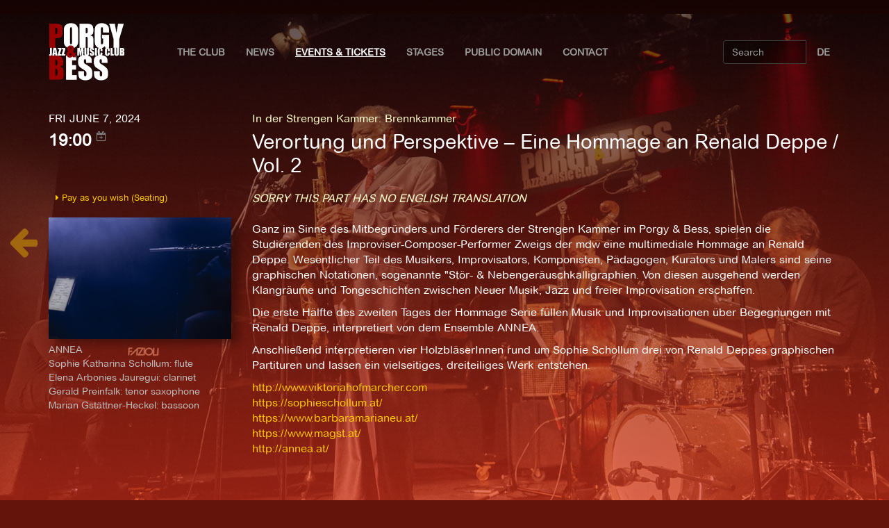

--- FILE ---
content_type: text/html; charset=utf-8
request_url: https://porgy.at/en/events/12129/
body_size: 13932
content:
<!DOCTYPE html>
<html lang="en">
<head>
	<meta charset="utf-8" />
	<meta http-equiv="X-UA-Compatible" content="IE=edge" />
	<meta name="viewport" content="width=device-width, initial-scale=1" />
	<title> Verortung und Perspektive – Eine Hommage an Renald Deppe / Vol. 2 at  Porgy & Bess - Jazz & Music Club</title>
	
<meta name="description" content="<p>Ganz im Sinne des Mitbegründers und Förderers der Strengen Kammer im Porgy &amp; Bess, spielen die Studierenden des Improviser-Composer-Performer Zweigs der mdw eine multimediale Hommage an Renald Deppe. Wesentlicher Teil des Musikers, Improvisators, Komponisten, Pädagogen, Kurators und Malers sind seine graphischen Notationen, sogenannte &quot;Stör- &amp; Nebengeräuschkalligraphien. Von diesen ausgehend werden Klangräume und Tongeschichten zwischen Neuer Musik, Jazz und freier Improvisation erschaffen.</p>

<p>Die erste Hälfte des zweiten Tages der Hommage Serie füllen Musik und Improvisationen über Begegnungen mit Renald Deppe, interpretiert von dem Ensemble ANNEA.</p>

<p>Anschließend interpretieren vier HolzbläserInnen rund um Sophie Schollum drei von Renald Deppes graphischen Partituren und lassen ein vielseitiges, dreiteiliges Werk entstehen.</p>">
<meta property="og:title" content="Verortung und Perspektive – Eine Hommage an Renald Deppe / Vol. 2 at Porgy &amp; Bess, June 7, 2024" />
<meta property="og:description" content="Ganz im Sinne des Mitbegründers und Förderers der Strengen Kammer im Porgy &amp; Bess, spielen die Studierenden des Improviser-Composer-Performer Zweigs der mdw eine multimediale Hommage an Renald Deppe. Wesentlicher Teil des Musikers, Improvisators, Kom"/>
<meta property="og:image" content="http://porgy.at/media/events/C_Viktoria_H_ofmarcher_-_Verortung__Perspektive_2.large.jpg"/>
<meta property="og:url" content="http://porgy.at/en/events/12129/"/>
<meta property="og:type" content="website"/>
<meta property="og:site_name" content="Porgy &amp; Bess" />
<meta property="fb:admins" content="100001829015395" />
<meta name="twitter:card" content="summary_large_image"/>
<meta name="twitter:title" content="Verortung und Perspektive – Eine Hommage an Renald Deppe / Vol. 2 at Porgy &amp; Bess" />
<meta name="twitter:description" content="Ganz im Sinne des Mitbegründers und Förderers der Strengen Kammer im Porgy &amp; Bess, spielen die Studierenden des Improviser-Composer-Performer Zweigs d"/>
<meta name="twitter:domain" content="porgy.at"/>
<link rel="canonical" href="http://porgy.at/en/events/12129/" />

  
  <link rel="shortcut icon" href="/static/img/porgy.ico">
	 
  <link href="/static/assets/bootstrap/css/bootstrap.min.css"  rel="stylesheet" />
  <!--<link href="//stackpath.bootstrapcdn.com/bootstrap/3.3.7/css/bootstrap.min.css"  rel="stylesheet" />-->
  
  <!-- IE10 viewport hack for Surface/desktop Windows 8 bug -->
	<link href="/static/assets/ie10-viewport-bug-workaround.css"  rel="stylesheet" />
  
	<link href="/static/assets/font-awesome/css/font-awesome.min.css"  rel="stylesheet" />
  <link href="/static/assets/fancybox/jquery.fancybox.css"  rel="stylesheet" />
  
  <!--
    <link href="/static/css/klaro.min.css"  rel="stylesheet" />
  -->

  <!-- get scripts via cdns
  <link href="//stackpath.bootstrapcdn.com/font-awesome/4.6.3/css/font-awesome.min.css"  rel="stylesheet" />
  <link href="//cdn.jsdelivr.net/npm/fancybox@2.1.5/dist/css/jquery.fancybox.css"  rel="stylesheet" />
  -->
  
	<link href="/static/css/porgy.css"  rel="stylesheet" />
	<link href="/page/background.css"  rel="stylesheet" />
  
  <!-- HTML5 shim and Respond.js for IE8 support of HTML5 elements and media queries -->
  <!--[if lt IE 9]>
    <script src="https://oss.maxcdn.com/html5shiv/3.7.3/html5shiv.min.js"></script>
    <script src="https://oss.maxcdn.com/respond/1.4.2/respond.min.js"></script>
  <![endif]-->
	
  <!-- get scripts via cdns
  <script src="//code.jquery.com/jquery-3.1.1.min.js"  rel="stylesheet" /></script>
  <script src="//stackpath.bootstrapcdn.com/bootstrap/3.3.7/js/bootstrap.min.js"  rel="stylesheet" /></script>  
  <script src="//cdn.jsdelivr.net/npm/fancybox@2.1.5/dist/js/jquery.fancybox.min.js"  rel="stylesheet" /></script>
  -->
  
  <!-- local scripts -->
  <script src="/static/assets/jquery/jquery.min.js"></script>
	<script src="/static/assets/bootstrap/js/bootstrap.min.js"></script>
  <script src="/static/assets/fancybox/jquery.fancybox.js"></script>
	<script src="/static/assets/ie10-viewport-bug-workaround.js"></script>	

  
  <script src="/static/js/porgy.js"></script>
  <!--
  <script defer src="/static/js/klaro.js" data-no-auto-load="true"></script>
  -->

  <script defer src="https://stats.porgy.at/script.js" data-website-id="7324b469-088e-44f2-b2f3-809f39c49e63"></script>
</head>

<body>
  <div class="main">
    <div class="main_content">
      

      

      
<nav class="navbar transparent navbar-inverse">
  <div class="container">
	<div class="navbar-header">
	  <button type="button" class="navbar-toggle collapsed" data-toggle="collapse" data-target="#navbar">
		<span class="sr-only">Toggle navigation</span>
		<span class="icon-bar"></span>
		<span class="icon-bar"></span>
		<span class="icon-bar"></span>
	  </button>
	  <span class="navbar-brand">
	   <a href="/" class="">
		   <img class="navbar-image" src="/static/img/logo.png" alt="Porgy &amp; Bess - Jazz &amp; Music Club" /></a>
       <!--<img class="navbar-image" src="/static/img/PorgyBesslogo.png" alt="Porgy &amp; Bess - Jazz &amp; Music Club" /></a>-->
	   </span>
	</div>

	<div id="navbar" class="navbar-collapse collapse">
	  <ul class="nav navbar-nav">
      <!--<li><a href="#">Der Club</a></li>-->
      <li class="dropdown">
        <a href="/page/der-club" class="dropdown-toggle"
          data-toggle="dropdown" role="button"
          aria-haspopup="true" aria-expanded="false">The Club
          <!--<span class="caret"></span>-->
        </a>
            <ul class="dropdown-menu">
              <li ><a href="/en/page/der-club/">About the Club</a></li>
              <li ><a href="/en/page/virtualtour">Virtual Tour</a></li>
              <li ><a href="/en/page/team/">The team</a></li>
              <li ><a href="/en/page/technik-gastronomie/">Technic & Gastronomy</a></li>
              <li ><a href="/en/page/membercard/">Membercard</a></li>
              <li ><a href="/en/page/geschichte/">History</a></li>
              <li ><a href="/en/page/aktivitaten/">Activities</a></li>
              <li ><a href="/en/events/archive/">Program archive</a></li>
              <!--<li ><a href="http://shop.porgy.at">Merchandise</a></li>-->
              <li ><a href="/en/events/vouchers">Vouchers</a></li>
              <li ><a href="/en/donate/">Donate</a></li>              
              <li ><a href="/en/page/sustainability/">Sustainability</a></li>
              <li ><a href="/en/page/code-of-conduct/">Code of Conduct</a></li>                            
              <li ><a href="/en/page/faq/">FAQ</a></li>
              <!-- <li ><a href="/en/page/covid19/">COVID-19</a></li> -->
            </ul>
      </li>
      
      <!-- <li ><a href="/en/news/">News</a></li> -->
      
      <li class="dropdown">
        <a href="/en/news/" class="dropdown-toggle"
          data-toggle="dropdown" role="button"
          aria-haspopup="true" aria-expanded="false">News
          <!--<span class="caret"></span>-->
        </a>
        <ul class="dropdown-menu">
          <li ><a href="/en/news/">News</a></li>
          <li ><a href="/en/reviews/">Concert Reviews</a></li>
        </ul>
      </li>
      
      <li class="active"><a href="/en/events/upcoming">Events & Tickets</a></li>
      
      <li class="dropdown">
        <a href="/en/page/buehnensub/" class="dropdown-toggle"
          data-toggle="dropdown" role="button"
          aria-haspopup="true" aria-expanded="false">Stages
          <!--<span class="caret"></span>-->
        </a>
        <ul class="dropdown-menu">
          <li ><a href="/en/events/stage/main-stage/">Main Stage</a></li>
          <li ><a href="/en/events/stage/in-der-strengen-kammer/">Die Strenge Kammer</a></li>          
          <li ><a href="/en/page/buehnen/">About the Stages</a></li>
        </ul>
      </li>
      
      <li ><a href="/en/events/stage/public-domain/">Public Domain</a></li>

      <li ><a href="/en/page/kontakt/">Contact</a></li>
	  </ul>
    
	  <div class="navbar-right">
	    <ul class="nav navbar-nav">
			
			
      
				<li><a href="/events/12129/" title="Sprache wechseln">DE</a></li>
			
      
		  
      
	    </ul>
		</div>
    
		<div class="pull-right">
			<form class="navbar-form" role="search" action="/en/events/search/">
				<div class="input-group">
					<input type="text" class="form-control" placeholder="Search" name="q" value=""/>
					<div class="input-group-btn">
						<button class="btn btn-default" type="submit">
							<i class="glyphicon glyphicon-search"></i>Search</button>
					</div>
				</div>
			</form>
 		</div>
  	</div>
  </div>
</nav>


      
<div class="container">
	
	
	
	
	<div class="row event_detail">
		<div class="col-md-3">

			<div class="date">Fri June 7, 2024</div>
			<div class="time">19:00
				<span class="calexport">
					<a href="/en/events/export/calendar/12129.ics" title="icalendar export">
						<i class="fa fa-calendar-plus-o" aria-hidden="true"></i>
					</a>
				</span>
			</div>

		</div>
		<div class="col-md-9">
			
			
			<div class="floor">
			
				<span class="floor">
				<a href="/en/events/floor/1/">In der Strengen Kammer</a>:
				</span>
			
			
				<a href="/en/events/series/8/"><span class="series">Brennkammer</span></a>
			
			</div>
			
			<h2 class="title">Verortung und Perspektive – Eine Hommage an Renald Deppe / Vol. 2</h2>


		</div>
	</div>
	<div class="row event_detail">
		<div class="col-md-3 ">
			
			<div class="tickets">
        
      
              
			
      
      
		    
      	
        <ul>
					          
                        
                          
            	 <li><a href="/en/events/payasyouwish/6651/">
                <i class="fa fa-caret-right " aria-hidden="true"></i>
                  
                    Pay as you wish (Seating)
                  
                </li>
                          
            
          
        </ul>        
        	
        
        
			

			</div>
			
			
			<div class="">

			
				
					
					<a href="/media/events/C_Viktoria_H_ofmarcher_-_Verortung__Perspektive_2.large.jpg" class="fancybox" rel="group"
						title="© Viktoria Hofmarcher">
						<img class="fluid" src="/media/events/C_Viktoria_H_ofmarcher_-_Verortung__Perspektive_2.medium.jpg"
							alt="© Viktoria Hofmarcher">
					</a>
					
				
			
			</div>
			

			<div class="besetzung"><p>ANNEA<br>Sophie Katharina Schollum: flute<br>Elena Arbonies Jauregui: clarinet<br>Gerald Preinfalk: tenor saxophone<br>Marian Gstättner-Heckel: bassoon</p></div>
		</div>

		<div class="col-md-9">

            
      
        
      
      
			<div class="beschreibung">
        
      
      
      
				
				
					
						<p class="sorry">Sorry this part has no English translation</p>
                        <p>Ganz im Sinne des Mitbegründers und Förderers der Strengen Kammer im Porgy &amp; Bess, spielen die Studierenden des Improviser-Composer-Performer Zweigs der mdw eine multimediale Hommage an Renald Deppe. Wesentlicher Teil des Musikers, Improvisators, Komponisten, Pädagogen, Kurators und Malers sind seine graphischen Notationen, sogenannte &quot;Stör- &amp; Nebengeräuschkalligraphien. Von diesen ausgehend werden Klangräume und Tongeschichten zwischen Neuer Musik, Jazz und freier Improvisation erschaffen.</p>

<p>Die erste Hälfte des zweiten Tages der Hommage Serie füllen Musik und Improvisationen über Begegnungen mit Renald Deppe, interpretiert von dem Ensemble ANNEA.</p>

<p>Anschließend interpretieren vier HolzbläserInnen rund um Sophie Schollum drei von Renald Deppes graphischen Partituren und lassen ein vielseitiges, dreiteiliges Werk entstehen.</p>
					
				
			</div>

			<p class="link">
				
					<a href="http://www.viktoriahofmarcher.com" target="_blank">http://www.viktoriahofmarcher.com</a><br />
				
					<a href="https://sophieschollum.at/" target="_blank">https://sophieschollum.at/</a><br />
				
					<a href="https://www.barbaramarianeu.at/" target="_blank">https://www.barbaramarianeu.at/</a><br />
				
					<a href="https://www.magst.at/" target="_blank">https://www.magst.at/</a><br />
				
					<a href="http://annea.at/" target="_blank">http://annea.at/</a><br />
				
			<p>

			

		</div>
	</div>
	
	
	
</div>



<div class="prev">


	<a href="/en/events/upcoming" title="back to event overview">
		<i class="fa fa-arrow-left fa-3x" aria-hidden="true"></i>
	</a>

</div>




      <a href="#top" class="back-to-top hidden-print btn btn-default btn-sm" title="back to top" accesskey="t"><i class="fa fa-chevron-up"></i></a>
    </div>

    <footer class="footer">
      <div class="container">
        <div class="col-md-3">
          <div class="falink">
            <i class="fa fa-share-alt fa-fw" aria-hidden="true"></i>
            <a class="fbshare" href="http://www.facebook.com/share.php?u=http://porgy.at/en/events/12129/" title="Share this on facebook">
              <i class="fa fa-facebook fa-2x  fa-fw" aria-hidden="true"></i>
            </a>
            <a class="twshare" href="http://twitter.com/intent/tweet?url=http://porgy.at/en/events/12129/&text=Verortung%20und%20Perspektive%20%E2%80%93%20Eine%20Hommage%20an%20Renald%20Deppe%20/%20Vol.%202%20at%20Porgy%20%26%20Bess%2C%20June 7, 2024" title="Share this on twittr">
              <i class="fa fa-twitter fa-2x  fa-fw"></i>
            </a>
          </div>
        </div>
        <div class="col-md-9 impress">
          <a href="/en/page/agb/">AGB</a>
          <a href="/en/page/datenschutzerkl%C3%A4rung/">Datenschutzerklärung</a>
          <a href="/en/page/impressum/">Impressum</a>      
        </div>
      </div>
    </footer>
  </div>

</body>
</html>


--- FILE ---
content_type: text/css
request_url: https://porgy.at/page/background.css
body_size: 69
content:
body {
	background: url(/media/uploads/backgrounds/houstonperson3.jpg) no-repeat center center fixed;
	-webkit-background-size: cover;
	-moz-background-size: cover;
	-o-background-size: cover;
	background-size: cover;
	background-attachment: fixed;
}

/* .klaro .context-notice {
	background-image: url(/media/uploads/backgrounds/houstonperson3.jpg);
 	background-size: cover;
	background-color: transparent !important;
} */


--- FILE ---
content_type: application/javascript
request_url: https://porgy.at/static/js/porgy.js
body_size: 1969
content:
$(document).ready(function() {

    $('.back-to-top').click(function(e){

        e.preventDefault();
        jQuery('html, body').animate({scrollTop:0},600);
    });
    $(window).scroll(function(){
        if(jQuery(this).scrollTop()){
            jQuery('.back-to-top').fadeIn();
        } else {
            jQuery('.back-to-top').fadeOut();
        }
    });

    $('.fbshare').click(function(e){
        e.preventDefault();
        window.open(this.href, '_blank', 'width=550,height=740');
    });

    $('.twshare').click(function(e){
        e.preventDefault();
        window.open(this.href, '_blank', 'width=520,height=320');
    });

    $(".fancybox").fancybox();

    $("#show_all").click(function(e){
        e.preventDefault();
        $(".more_items").show();
        $("#show_all").hide();
    });
    
    $(".show_all").click(function(e){
        e.preventDefault();
        $(".more_items").show();
        $(".show_all").hide();
    });    
});

function setCookie(name,value,days) {
    var expires = "";
    if (days) {
        var date = new Date();
        date.setTime(date.getTime() + (days*24*60*60*1000));
        expires = "; expires=" + date.toUTCString();
    }
    document.cookie = name + "=" + (value || "")  + expires + "; path=/";
}

if (document.cookie.indexOf('klaro=') < 0){
    setCookie('klaro','%7B%22youtube%22%3Afalse%2C%22vimeo%22%3Afalse%7D', 365);
}

var klaroConfig = {
      mustConsent: false,
      hideDeclineAll: true,
      acceptAll: true,
      cookieExpiresAfterDays: 365,
      services: [
        {
          name: "youtube",
          contextualConsentOnly: true,  
        },
        {
          name: "vimeo",
          contextualConsentOnly: true,             
        }          
      ],
      callback: function(consent, service) {
        console.log(
            'User consent for service ' + service.name + ': consent=' + consent
        );
        if (typeof fluidvids !== 'undefined') {
          fluidvids.init({
            selector: ['iframe'],
            players: ['www.youtube.com', 'www.youtube-noembed.com', 'player.vimeo.com']
          });
        } else {
          console.log("no fluids")
        } 
    }
  }
